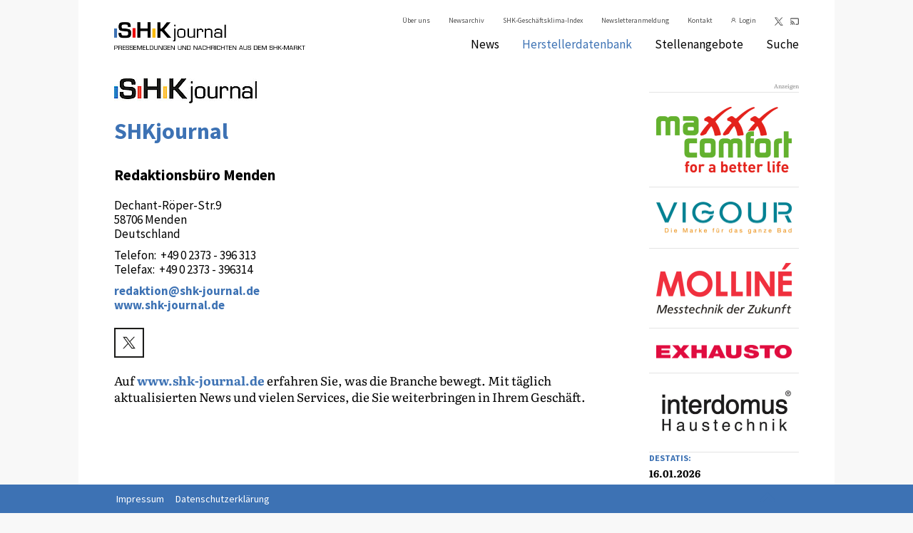

--- FILE ---
content_type: text/html; charset=utf-8
request_url: https://www.shk-journal.de/herstellerdatenbank.html?tx_csraddress_pi2%5BbackUrl%5D=%2Findex.php%3Ftx_csraddress_pi2%5BbackUrl%5D%3D%252Findex.php%253Ftx_ttnews%255Btt_news%255D%253D76627%26tx_csraddress_pi2%5Buid%5D%3D1425%26cHash%3D7553f6a8144f94cb07f01b6c03232eb3&tx_csraddress_pi2%5Buid%5D=1186&cHash=ef842d694f95dcd44f6e596d2925fa26
body_size: 7496
content:
<?xml version="1.0" encoding="utf-8"?>
<!DOCTYPE html
    PUBLIC "-//W3C//DTD XHTML 1.0 Strict//EN"
    "http://www.w3.org/TR/xhtml1/DTD/xhtml1-strict.dtd">
<html xml:lang="de-DE" lang="de-DE" xmlns="http://www.w3.org/1999/xhtml">
<head>

<meta http-equiv="Content-Type" content="text/html; charset=utf-8" />
<!-- 
	This website is powered by TYPO3 - inspiring people to share!
	TYPO3 is a free open source Content Management Framework initially created by Kasper Skaarhoj and licensed under GNU/GPL.
	TYPO3 is copyright 1998-2026 of Kasper Skaarhoj. Extensions are copyright of their respective owners.
	Information and contribution at https://typo3.org/
-->



<title>SHK-Journal: Herstellerdatenbank</title>
<meta name="generator" content="TYPO3 CMS" />
<meta name="twitter:card" content="summary" />


<link rel="stylesheet" type="text/css" href="https://www.shk-journal.de/typo3conf/ext/csr_editicons/Resources/Public/Css/csr_editicons.css?1766109946" media="all" />
<link rel="stylesheet" type="text/css" href="https://www.shk-journal.de/typo3conf/ext/bmb_shkj_sitepackage/Resources/Public/Css/theme.css?1766109896" media="all" title="MainStyle" />
<link rel="stylesheet" type="text/css" href="https://www.shk-journal.de/typo3conf/ext/bmb_shkj_sitepackage/Resources/Public/Vendor/font-awesome-5.15.4/css/fontawesome.min.css?1766109909" media="all" />
<link rel="stylesheet" type="text/css" href="https://www.shk-journal.de/typo3conf/ext/bmb_shkj_sitepackage/Resources/Public/Vendor/font-awesome-5.15.4/css/regular.min.css?1766109910" media="all" />
<link rel="stylesheet" type="text/css" href="https://www.shk-journal.de/typo3conf/ext/bmb_shkj_sitepackage/Resources/Public/Vendor/font-awesome-5.15.4/css/brands.min.css?1766109909" media="all" />
<link rel="stylesheet" type="text/css" href="https://www.shk-journal.de/typo3conf/ext/bmb_shkj_sitepackage/Resources/Public/Vendor/font-awesome-5.15.4/css/solid.min.css?1766109910" media="all" />
<link rel="stylesheet" type="text/css" href="https://www.shk-journal.de/typo3conf/ext/bmb_shkj_sitepackage/Resources/Public/Vendor/shariff/shariff.min.css?1766109921" media="all" />
<link rel="stylesheet" type="text/css" href="https://www.shk-journal.de/typo3conf/ext/bmb_shkj_sitepackage/Resources/Public/Css/shariff_styles.css?1766109896" media="all" />



<script src="https://www.shk-journal.de/typo3conf/ext/bmb_shkj_sitepackage/Resources/Public/Vendor/jquery/jquery.min.js?1766109920" type="text/javascript"></script>

<script src="https://www.shk-journal.de/typo3temp/assets/js/301d3defed.js?1645032391" type="text/javascript"></script>



        <meta http-equiv="X-UA-Compatible" content="IE=edge" />
        <meta name="viewport" content="width=device-width, initial-scale=1.0, user-scalable=yes">


<meta property="og:locale" content="de_DE" />
<meta property="og:site_name" content="SHK-Journal.de" />

<link rel="alternate" type="application/rss+xml" title="SHK-Journal News-Feed" href="/?type=100" />

</head>
<body>


<div id="wrapper" class="shkj-l-page" style="min-height: calc(100vh - 37px);">


    <header class="header cf shkj-l-page__section-head shkj-l-page__section-head--mobile-view shkj-l-header-section" role="banner">
    <div class="shkj-l-header-section__mobile">
        <nav class="navbar bmb-nav-horizontal navbar-expand-lg">

    <a class="bmb-navbar-brand" href="/">
        
        <img class="bmb-brand-logo-small d-block d-lg-none" alt="SHK-Journal Logo" src="/typo3conf/ext/bmb_shkj_sitepackage/Resources/Public/Images/SHK-Journal_mit_Claim.png">
    </a>

    
        <button type="button" class="navbar-toggler" data-toggle="collapse" data-target="#nav-main">
            <span class="navbar-toggler-icon"></span>
        </button>

        <div id="nav-main" class="navbar-collapse collapse">
            







        
    <ul class="navigation-search-form">
    <li class="main-navigation NIX-search_nav container-fluid">
        <form method="post" class="form-inline navigation-search-form__form" action="/suchergebnis.html">
<div>
<input type="hidden" name="__referrer[@extension]" value="" />
<input type="hidden" name="__referrer[@controller]" value="Standard" />
<input type="hidden" name="__referrer[@action]" value="navigation" />
<input type="hidden" name="__referrer[arguments]" value="YTowOnt9f1fa1309427798410ffb67241f971f103d880961" />
<input type="hidden" name="__referrer[@request]" value="{&quot;@extension&quot;:null,&quot;@controller&quot;:&quot;Standard&quot;,&quot;@action&quot;:&quot;navigation&quot;}374ad147c4918ca417fc89a2d6edb77369b069ea" />
<input type="hidden" name="__trustedProperties" value="{&quot;tx_ttnews&quot;:{&quot;swords&quot;:1},&quot;submitSearch&quot;:1}b839ea7f474431ac242ac4419754952aebb7c205" />
</div>

            <div class="form-group row navigation-search-form__group">
                <input placeholder="Suche" class="navigation-search-form__text-input form-control NIX-box_search col-5" type="text" name="tx_ttnews[swords]" />
                <input class="navigation-search-form__submit-button btn btn-outline-success col-3" type="submit" value="Suchen" name="submitSearch" />
            </div>
        </form>
    </li>
    </ul>

        <hr>
        
    
    
    
    
        <ul class="bmb-megamenu nav-level-0 nav navigation__main-menu">
            
            

                
                
                
                
                
                
                
                

                
                
                
                <li class="nav-item nav-level-0 target-pid-9 " >
                    
                            <a class="nav-link dropdown-item" href='/news/index.html' title='News'>News</a>
                        
                    
                </li>
                
            

                
                
                
                
                
                
                
                

                
                
                
                <li class="nav-item nav-level-0 target-pid-16  NIX_show nav-is-active NIX_show active nav-is-current" >
                    
                            <a class="nav-link dropdown-item NIX_show nav-is-active NIX_show active nav-is-current" href='/herstellerdatenbank.html' title='Herstellerdatenbank'>Herstellerdatenbank</a>
                        
                    
                </li>
                
            

                
                
                
                
                
                
                
                

                
                
                
                <li class="nav-item nav-level-0 target-pid-30 " >
                    
                            <a class="nav-link dropdown-item" href='/stellenangebote/index.html' title='Stellenangebote'>Stellenangebote</a>
                        
                    
                </li>
                
            

                
                
                
                
                
                
                
                

                
                
                
                <li class="nav-item nav-level-0 target-pid-18 " >
                    
                            <a class="nav-link dropdown-item" href='/suche/index.html' title='Suche'>Suche</a>
                        
                    
                </li>
                
            
        </ul>
    

        


        <hr>
        
    
    
    
    
        <ul class="bmb-megamenu nav-level-0 nav navigation__meta-menu">
            
            

                
                
                
                
                
                
                
                

                
                
                
                <li class="nav-item nav-level-0 target-pid-167 " >
                    
                            <a class="nav-link dropdown-item" href='/ueber-uns.html' title='Über uns'>Über uns</a>
                        
                    
                </li>
                
            

                
                
                
                
                
                
                
                

                
                
                
                <li class="nav-item nav-level-0 target-pid-12 " >
                    
                            <a class="nav-link dropdown-item" href='/newsarchiv/index.html' title='Newsarchiv'>Newsarchiv</a>
                        
                    
                </li>
                
            

                
                
                
                
                
                
                
                

                
                
                
                <li class="nav-item nav-level-0 target-pid-84 " >
                    
                            <a class="nav-link dropdown-item" href='/klimaindex.html' title='SHK-Geschäftsklima-Index'>SHK-Geschäftsklima-Index</a>
                        
                    
                </li>
                
            

                
                
                
                
                
                
                
                

                
                
                
                <li class="nav-item nav-level-0 target-pid-11 " >
                    
                            <a class="nav-link dropdown-item" href='/letter.html' title='Newsletteranmeldung'>Newsletteranmeldung</a>
                        
                    
                </li>
                
            

                
                
                
                
                
                
                
                

                
                
                
                <li class="nav-item nav-level-0 target-pid-5 " >
                    
                            <a class="nav-link dropdown-item" href='/kontakt.html' title='Kontakt'>Kontakt</a>
                        
                    
                </li>
                
            

                
                
                
                
                
                
                
                

                
                
                
                <li class="nav-item nav-level-0 target-pid-34 " >
                    
                            <a class="nav-link dropdown-item" href='/login.html' title='Login'>Login</a>
                        
                    
                </li>
                
            
        </ul>
    

        


        <hr>
        
    
    
    
    
        <ul class="bmb-megamenu nav-level-0 nav navigation__imprint-menu">
            
            

                
                
                
                
                
                
                
                

                
                
                
                <li class="nav-item nav-level-0 target-pid-10 " >
                    
                            <a class="nav-link dropdown-item" href='/impressum.html' title='Impressum'>Impressum</a>
                        
                    
                </li>
                
            

                
                
                
                
                
                
                
                

                
                
                
                <li class="nav-item nav-level-0 target-pid-163 " >
                    
                            <a class="nav-link dropdown-item" href='/datenschutz.html' title='Datenschutzerklärung'>Datenschutzerklärung</a>
                        
                    
                </li>
                
            
        </ul>
    

        


    























        </div>
    

</nav>

        
    </div>
    </header>


    <header class="header cf shkj-l-page__section-head shkj-l-page__section-head--desktop-view shkj-l-header-section" role="banner">

        <div id="logo" class="shkj-l-header-section__brand-logo">
            <a href="/"><img alt="SHK-Journal Logo" src="/typo3conf/ext/bmb_shkj_sitepackage/Resources/Public/Images/SHK-Journal_mit_Claim.png"></a>
        </div>

        

        
            <div class="shkj-l-header-section__menus">
                <div class="shkj-l-header-section__upper-menu">
                    






<div class="top-navigation" id="topmenu">
    <ul>
        
            <li class="nav-item-167">
                
                        <a class="  link-p167"
                           href="/ueber-uns.html"
                           
                        title="Über uns">Über uns</a>
                    
            </li>
        
            <li class="nav-item-12">
                
                        <a class="  link-p12"
                           href="/newsarchiv/index.html"
                           
                        title="Newsarchiv">Newsarchiv</a>
                    
            </li>
        
            <li class="nav-item-84">
                
                        <a class="  link-p84"
                           href="/klimaindex.html"
                           
                        title="SHK-Geschäftsklima-Index">SHK-Geschäftsklima-Index</a>
                    
            </li>
        
            <li class="nav-item-11">
                
                        <a class="  link-p11"
                           href="/letter.html"
                           
                        title="Newsletteranmeldung">Newsletteranmeldung</a>
                    
            </li>
        
            <li class="nav-item-5">
                
                        <a class="  link-p5"
                           href="/kontakt.html"
                           
                        title="Kontakt">Kontakt</a>
                    
            </li>
        
            <li class="nav-item-34">
                
                        <a class="  link-p34"
                           href="/login.html"
                           
                        title="Login">Login</a>
                    
            </li>
        
        <li>
            <a href="https://twitter.com/shkjournal"><img
                alt="X (Twitter)"
                src="/typo3conf/ext/bmb_shkj_sitepackage/Resources/Public/Icons/menu-icon-twitter_x.svg"
                style="margin-right:8px;width:12px;height:12px;"></a>
            <a href="{$config.siteUrl}index.php?id=91"><img
                alt="RSS-Feed"
                src="/typo3conf/ext/bmb_shkj_sitepackage/Resources/Public/Icons/menu-icon-rss.svg"
                style="margin-right:0;width:12px;height:12px;"/></a>
        </li>
    </ul>
</div>
























                </div>
                <div class="shkj-l-header-section__main-menu">
                    <ul class="primary-nav"><li><a href="/news/index.html">News</a></li><li class="active"><a href="/herstellerdatenbank.html">Herstellerdatenbank</a></li><li><a href="/stellenangebote/index.html">Stellenangebote</a></li><li><a href="/suche/index.html">Suche</a></li></ul>
                </div>
            </div>

        
    </header>

    <div id="container_content" class="shkj-l-page__section-content">
        <div id="maincontent" class="shkj-l-page__column-main">
            
    

            <div id="c24" class="frame frame-default frame-type-text frame-layout-0">
                
                
                    



                
                
                    



                
                

    


                
                    



                
                
                    



                
            </div>

        


    

            <div id="c28" class="frame frame-default frame-type-list frame-layout-0">
                
                
                    



                
                
                    



                
                

    
        
    


                
                    



                
                
                    



                
            </div>

        


    

            <div id="c27" class="frame frame-default frame-type-list frame-layout-0">
                
                
                    



                
                
                    



                
                

    
        
    


                
                    



                
                
                    



                
            </div>

        


    

            <div id="c12" class="frame frame-default frame-type-list frame-layout-0">
                
                
                    



                
                
                    



                
                

    
        
        
    
        <div class="herstellerdatenbank-einzel">
            
                <div class="herstellerdatenbank-einzel__image">
                    <img src="https://www.shk-journal.de/fileadmin/_processed_/3/a/csm_SHKjournal_500px_06f80036e9.jpg" srcset="https://www.shk-journal.de/fileadmin/_processed_/3/a/csm_SHKjournal_500px_06f80036e9.jpg 1x,https://www.shk-journal.de/fileadmin/_processed_/3/a/csm_SHKjournal_500px_705d489a6b.jpg 2x,"   alt="SHKjournal" title="SHKjournal"  />
                </div>
            
            <div class="herstellerdatenbank-einzel__name"><h1>
                SHKjournal
            </h1></div>
            <div class="herstellerdatenbank-einzel__block">
                
                    <div class="herstellerdatenbank-einzel__title">
                        Redaktionsbüro Menden
                    </div>
                
                
                    <div class="herstellerdatenbank-einzel__address">
                        Dechant-Röper-Str.9
                    </div>
                
                <div class="herstellerdatenbank-einzel__zip-city">
                    58706 Menden
                </div>
                <div class="herstellerdatenbank-einzel__country">
                    Deutschland
                </div>
            </div>
            <div class="herstellerdatenbank-einzel__block">
                <div class="herstellerdatenbank-einzel__phone">
                    Telefon:&nbsp;&nbsp;+49 0 2373 - 396 313
                </div>
                <div class="herstellerdatenbank-einzel__fax">
                    Telefax:&nbsp;&nbsp;+49 0 2373 - 396314
                </div>
            </div>
            <div class="herstellerdatenbank-einzel__block">
                <div class="herstellerdatenbank-einzel__email">
                    <a href='mailto:redaktion@shk-journal.de'>redaktion@shk-journal.de</a>
                </div>
                <div class="herstellerdatenbank-einzel__www">
                    <a target='_blank' href='https://www.shk-journal.de'>www.shk-journal.de</a>
                </div>
            </div>
            <div class="herstellerdatenbank-einzel__social-icons social-icons">
                
                    
                    
                    <a href="https://twitter.com/shkjournal" rel="nofollow" target="_blank"><img src="/fileadmin/templates/images/social-media-icons/shk_social_contact_twitter_x.svg" alt="X (Twitter) Icon"/></a>
                    
                    
                    
                    
                    
                    
                    
                    
                    
                    
                
            </div>
            <div class="herstellerdatenbank-einzel__description">
                <p>Auf <a href="http://www.shk-journal.de/" target="_blank">www.shk-journal.de</a>&nbsp;erfahren Sie, was die Branche bewegt. Mit täglich aktualisierten News und vielen Services, die Sie weiterbringen in Ihrem Geschäft.</p>
            </div>
            
        </div>
    

    





    


                
                    



                
                
                    



                
            </div>

        



            
            
            
            

        </div>

        
            <div id="right" class="shkj-l-page__column-right">
                <div class="adlabel">Anzeigen</div>        <div class="lieferant"><a href="/herstellerdatenbank.html?tx_csraddress_pi2%5Buid%5D=1161&amp;cHash=d6634ab07d62ba98c21e6bf926f232bb"><img src="https://www.shk-journal.de/fileadmin/_processed_/9/e/csm_20.11.05_Maxxxcomfort_for_a_better_life_office_rgb_-_Kopie_25da8e2ce1.png" srcset="https://www.shk-journal.de/fileadmin/_processed_/9/e/csm_20.11.05_Maxxxcomfort_for_a_better_life_office_rgb_-_Kopie_25da8e2ce1.png 1x,https://www.shk-journal.de/fileadmin/_processed_/9/e/csm_20.11.05_Maxxxcomfort_for_a_better_life_office_rgb_-_Kopie_758f14c472.png 2x,"   alt="Maxxxcomfort GmbH" title="Maxxxcomfort GmbH"  /><br></a></div>
        <div class="lieferant"><a href="/herstellerdatenbank.html?tx_csraddress_pi2%5Buid%5D=1199&amp;cHash=92199dff72922cbc1f568b1a292ec557"><img src="https://www.shk-journal.de/fileadmin/_processed_/6/5/csm_vigour_logo_claim_2018_4c_01.12.2020_ace3b20867.png" srcset="https://www.shk-journal.de/fileadmin/_processed_/6/5/csm_vigour_logo_claim_2018_4c_01.12.2020_ace3b20867.png 1x,https://www.shk-journal.de/fileadmin/_processed_/6/5/csm_vigour_logo_claim_2018_4c_01.12.2020_0cf671285e.png 2x,"   alt="VIGOUR GmbH" title="VIGOUR GmbH"  /><br></a></div>
        <div class="lieferant"><a href="/herstellerdatenbank.html?tx_csraddress_pi2%5Buid%5D=1113&amp;cHash=ce0a2905a858856a3756c0580448cc72"><img src="https://www.shk-journal.de/fileadmin/_processed_/4/b/csm_Molline_Logo_mit_Slogan_Standard_300ppi_RGB_16.2.2023_c07dae1de8.png" srcset="https://www.shk-journal.de/fileadmin/_processed_/4/b/csm_Molline_Logo_mit_Slogan_Standard_300ppi_RGB_16.2.2023_c07dae1de8.png 1x,https://www.shk-journal.de/fileadmin/_processed_/4/b/csm_Molline_Logo_mit_Slogan_Standard_300ppi_RGB_16.2.2023_a39e333dc8.png 2x,"   alt="WDV Molliné GmbH" title="WDV Molliné GmbH"  /><br></a></div>
        <div class="lieferant"><a href="/herstellerdatenbank.html?tx_csraddress_pi2%5Buid%5D=1462&amp;cHash=cde7597b1ce5c9b1580f400667c98ffa"><img src="https://www.shk-journal.de/fileadmin/_processed_/f/0/csm_EXHAUSTO_logo__29.06.2023_7c341971ec.png" srcset="https://www.shk-journal.de/fileadmin/_processed_/f/0/csm_EXHAUSTO_logo__29.06.2023_7c341971ec.png 1x,https://www.shk-journal.de/fileadmin/_processed_/f/0/csm_EXHAUSTO_logo__29.06.2023_be9da13cad.png 2x,"   alt="EXHAUSTO GmbH" title="EXHAUSTO GmbH"  /><br></a></div>
        <div class="lieferant"><a href="/herstellerdatenbank.html?tx_csraddress_pi2%5Buid%5D=1418&amp;cHash=a6d3752901921d64fa2e2ab2e50306d5"><img src="https://www.shk-journal.de/fileadmin/_processed_/6/0/csm_interdomus_3_c806018db1.png" srcset="https://www.shk-journal.de/fileadmin/_processed_/6/0/csm_interdomus_3_c806018db1.png 1x,https://www.shk-journal.de/fileadmin/_processed_/6/0/csm_interdomus_3_f7dbb9b772.png 2x,"   alt="Interdomus Haustechnik GmbH &amp; Co." title="Interdomus Haustechnik GmbH &amp; Co."  /><br></a></div>

                <div id="shk-indexwrap">
                    <div id="shk-index">
                        
                        <div class="element1">
    

            <div id="c152" class="frame frame-default frame-type-text frame-layout-0">
                
                
                    



                
                
                    

    
        <header>
            

    
            <h3 class="ce-headline-left">
                DESTATIS:
            </h3>
        



            



            



        </header>
    



                
                

    <p><strong>16.01.2026</strong></p>
<p class="MsoPlainText">Inflationsrate im Jahr 2025 bei +2,2 %<br> <a href="https://www.destatis.de/DE/Presse/Pressemitteilungen/2026/01/PD26_019_611.html" target="_blank" rel="noreferrer">mehr</a></p>
<p class="MsoPlainText">Quelle: <a href="http://destatis.de" target="_blank" rel="noreferrer">destatis.de</a></p>


                
                    



                
                
                    



                
            </div>

        

</div>
                        

                        <div class="element2">
    

            <div id="c153" class="frame frame-default frame-type-text frame-layout-0">
                
                
                    



                
                
                    

    
        <header>
            

    
            <h3 class="ce-headline-left">
                DESTATIS:
            </h3>
        



            



            



        </header>
    



                
                

    <p><strong>22.01.2026</strong></p>
<p class="MsoPlainText">Mindestlohnerhöhung auf 13,90 Euro betraf bis zu 4,8 Millionen Jobs<br> <a href="https://www.destatis.de/DE/Presse/Pressemitteilungen/2026/01/PD26_025_62.html" target="_blank" rel="noreferrer">mehr</a></p>
<p class="MsoPlainText">Quelle: <a href="http://destatis.de" target="_blank" rel="noreferrer">destatis.de</a></p>


                
                    



                
                
                    



                
            </div>

        

</div>
                        

                        <div class="element3">
    

            <div id="c154" class="frame frame-default frame-type-text frame-layout-0">
                
                
                    



                
                
                    

    
        <header>
            

    
            <h3 class="">
                DIW Berlin:
            </h3>
        



            



            



        </header>
    



                
                

    <p><strong>15.01</strong><strong>.2026</strong></p>
<p class="MsoPlainText">„Deutsche Wirtschaft hat sich stabilisiert, 2026 dürfte besser laufen“<br> <a href="https://www.diw.de/sixcms/detail.php?id=diw_01.c.995047.de&amp;template=diw2_pinuts_newsletter_email_statement&amp;c=56WW9.45XFQ.81A51D4967D71ED318E18DB39019989D" target="_blank" rel="noreferrer">mehr</a></p>
<p>Quelle: <a href="http://diw.de" target="_blank" rel="noreferrer">diw.de</a></p>


                
                    



                
                
                    



                
            </div>

        

</div>
                        

                    </div>
                </div>
                
                    <div class="anzeige-newsletteranmeldung">
                        <a href="/letter.html"><img src="/typo3conf/ext/bmb_shkj_sitepackage/Resources/Public/Images/Anzeige_SHK-Journal.svg" alt="Newsletteranmeldung"/></a>
                    </div>
                
            </div>
        
    </div>
</div>

<nav class="fixed-bottom bottom-bar" style="background-color: #3d72b4; color: white;">
    <div class="container bottom-bar__wrapper" style="max-width: 970px;">
        <div class="row d-flex bottom-bar__inner-wrapper">
            
            
            <div class="bottom-bar__item">
                <a href="/impressum.html" class="bottom-bar__link">Impressum</a>
            </div>
            <div class="bottom-bar__item mr-auto">
                <a href="/datenschutz.html" class="bottom-bar__link">Datenschutzerklärung</a>
            </div>
            
            
            <a class="bottom-bar__item back-to-top" href="#top" id="scrollUp"><i class="fa fa-angle-up"></i></a>
        </div>
    </div>
</nav>

<div class="modal fade" id="loginModal" tabindex="-1" aria-labelledby="loginModalLabel" aria-hidden="true">
    <div class="modal-dialog">
        <div class="modal-content">
            <div class="modal-header">
<!--                <h5 class="modal-title" id="loginModalLabel">Login</h5>-->
                <button type="button" class="close" data-dismiss="modal" aria-label="Close">
                    <span aria-hidden="true">&times;</span>
                </button>
            </div>
            <div class="modal-body">
                
    

            <div id="c55" class="frame frame-default frame-type-felogin_login frame-layout-0">
                
                
                    



                
                
                    

    
        <header>
            

    
            
                

    
            <h2 class="">
                Login nur für autorisierte Partner
            </h2>
        



            
        



            



            



        </header>
    



                
                

    
    
<!--1640858365-->

<h3>Benutzeranmeldung</h3><p>Bitte geben Sie Ihren Benutzernamen und Ihr Passwort ein, um sich an der Website anzumelden.</p><form target="_top" class="login-form" action="/login.html?tx_felogin_login%5Baction%5D=login&amp;tx_felogin_login%5Bcontroller%5D=Login&amp;cHash=00073651099a4ae035e8b3951558dec2" method="post"><div><input type="hidden" name="__referrer[@extension]" value="Felogin" /><input type="hidden" name="__referrer[@controller]" value="Login" /><input type="hidden" name="__referrer[@action]" value="login" /><input type="hidden" name="__referrer[arguments]" value="YTowOnt9f1fa1309427798410ffb67241f971f103d880961" /><input type="hidden" name="__referrer[@request]" value="{&quot;@extension&quot;:&quot;Felogin&quot;,&quot;@controller&quot;:&quot;Login&quot;,&quot;@action&quot;:&quot;login&quot;}8e4c5509faadd6b72f40aa2755163f40d7efe671" /><input type="hidden" name="__trustedProperties" value="{&quot;user&quot;:1,&quot;pass&quot;:1,&quot;submit&quot;:1,&quot;logintype&quot;:1,&quot;pid&quot;:1}90f2dedd48d7e2e17493fabc43cf35569aeac2c0" /></div><fieldset><legend style="display: none;">
            Anmelden
        </legend><div class="form-group"><label for="username">
                Benutzername:
            </label><input class="form-control" id="username" type="text" name="user" /></div><div class="form-group"><label for="password">
                Passwort:
            </label><input data-rsa-encryption="" class="form-control" id="password" type="password" name="pass" value="" /></div><div><input class="shkj-button" type="submit" value="Anmelden" name="submit" /></div><div class="felogin-hidden"><input type="hidden" name="logintype" value="login" /><input type="hidden" name="pid" value="42@fc6df2bf8438a392bfc71695c7589f9ef56ad5d9" /></div></fieldset></form>




                
                    



                
                
                    



                
            </div>

        


    

            <div id="c75" class="frame frame-default frame-type-text frame-layout-0 frame-space-before-medium">
                
                
                    



                
                
                    

    
        <header>
            

    
            
                

    
            <h2 class="">
                Passwort vergessen?
            </h2>
        



            
        



            



            



        </header>
    



                
                

    <p>Über unser <a href="/kontakt.html">Kontaktformular</a> können Sie sich Ihr Passwort noch einmal anfordern.</p>


                
                    



                
                
                    



                
            </div>

        


    

            <div id="c62" class="frame frame-default frame-type-list frame-layout-0">
                
                
                    



                
                
                    



                
                

    
        
    


                
                    



                
                
                    



                
            </div>

        


    

            <div id="c61" class="frame frame-default frame-type-list frame-layout-0">
                
                
                    



                
                
                    



                
                

    
        
    


                
                    



                
                
                    



                
            </div>

        


            </div>
                <!-- Die Buttons sind aktuell im typoscriptObjectPath="lib.loginModalCE" und daher erstmal in modal-footer deaktiviert.-->
                <div class="modal-footer">
                    <button type="button" class="btn btn-secondary" data-dismiss="modal">Abbruch</button>
                </div>
            
        </div>
    </div>
</div>





<!-- Analytics -->
<script type="text/javascript">
  var _paq = _paq || [];
  _paq.push(["setCookieDomain", "*.shk-journal.de"]);
  _paq.push(["setDomains", ["*.shk-journal.de"]]);
  _paq.push(["setCampaignNameKey", "pk_cid"]);
  _paq.push(["setCampaignKeywordKey", "pk_kwd"]);
  _paq.push(["trackPageView"]);
  _paq.push(["enableLinkTracking"]);

  (function() {
    var u=(("https:" == document.location.protocol) ? "https" : "http") + "://stats.shk-journal.de/";
    _paq.push(["setTrackerUrl", u+"piwik.php"]);
    _paq.push(["setSiteId", "2"]);
    var d=document, g=d.createElement("script"), s=d.getElementsByTagName("script")[0]; g.type="text/javascript";
    g.defer=true; g.async=true; g.src=u+"piwik.js"; s.parentNode.insertBefore(g,s);
  })();
</script>
<!-- End Analytics Code -->
<script src="https://www.shk-journal.de/typo3conf/ext/bmb_shkj_sitepackage/Resources/Public/Vendor/bootstrap-4.6.0-dist/js/bootstrap.bundle.min.js?1766109907" type="text/javascript"></script>
<script src="https://www.shk-journal.de/typo3conf/ext/bmb_shkj_sitepackage/Resources/Public/Vendor/masonry/masonry.pkgd.min.js?1766109921" type="text/javascript"></script>
<script src="https://www.shk-journal.de/typo3conf/ext/bmb_shkj_sitepackage/Resources/Public/Vendor/shariff/shariff.min.js?1766109921" type="text/javascript"></script>

<script src="https://www.shk-journal.de/typo3conf/ext/bmb_shkj_sitepackage/Resources/Public/JavaScript/backtotop.js?1766109903" type="text/javascript"></script>
<script src="https://www.shk-journal.de/typo3conf/ext/bmb_shkj_sitepackage/Resources/Public/JavaScript/main.min.js?1766109903" type="text/javascript"></script>



</body>
</html>

--- FILE ---
content_type: text/css
request_url: https://www.shk-journal.de/typo3conf/ext/bmb_shkj_sitepackage/Resources/Public/Css/shariff_styles.css?1766109896
body_size: 558
content:
/*----------------------- Shariff-styles ende ---------------------------*/

#sharingModal .shariff-button {
    /*margin: 0 0;*/
    /*display: block;*/
}

.shariff {
    --shariff-icon-width: 45px;
}

.shariff li .share_text {
    font-size: 20px;
    line-height: 45px;
}

.shariff .orientation-horizontal li .share_text {
    text-indent: 0;
    display: inline
}

.shariff li,
.shariff li a {
    height: 45px;
    /*box-shadow: rgba(0, 0, 0, 0.12) 0px 1px 3px, rgba(0, 0, 0, 0.24) 0px 1px 2px;*/
}

.shariff li .fa,
.shariff li .fab,
.shariff li .far,
.shariff li .fas {
    width: var(--shariff-icon-width);
}

.shariff .orientation-horizontal li {
    margin-right: 0;
    margin-left: 0;
    min-width: 180px;
    -webkit-box-flex: 1;
    -ms-flex: 1 0 50%;
    flex-grow: 1;
    flex-shrink: 0;
    flex-basis: 50% !important;
    padding: 0 4px;
}

@media only screen and (min-width: 768px) {
    .shariff li .share_text {
        font-size: 16px;
        line-height: 35px;
    }

    .shariff li,
    .shariff li a {
        height: 35px;
    }

    .shariff .orientation-horizontal li {
        min-width: 130px;
        /*max-width: 250px;*/
        flex-basis: 33% !important;
    }
}

.shariff .twitter .share_text {
    margin-left: var(--shariff-icon-width);
}

.shariff .twitter .fa-twitter {
    display: none;
}

.shariff .twitter a {
    background-color: #101010;
}

.shariff .twitter a:hover {
    background-color: #404040;
}

/*----------------------- Shariff-styles ende ---------------------------*/

.print-button a {
    background-color: #3D72B4;
    margin: 0 0 8px 8px;
    float: right;
    font-size: 22px;
    color: #fff;
    padding: 8px 15px;
}

.print-button a:hover{
    background-color: #2462a2;
}

@media screen and (max-width: 479px){
    .print-button a {
        font-size: 24px;
        padding: 10px 15px;
    }
}


--- FILE ---
content_type: image/svg+xml
request_url: https://www.shk-journal.de/fileadmin/templates/images/social-media-icons/shk_social_contact_twitter_x.svg
body_size: 736
content:
<?xml version="1.0" encoding="utf-8"?>
<!-- Generator: Adobe Illustrator 27.7.0, SVG Export Plug-In . SVG Version: 6.00 Build 0)  -->
<svg version="1.1" id="Ebene_1" xmlns="http://www.w3.org/2000/svg" xmlns:xlink="http://www.w3.org/1999/xlink" x="0px" y="0px"
	 width="613.4px" height="613.4px" viewBox="0 0 613.4 613.4" style="enable-background:new 0 0 613.4 613.4;" xml:space="preserve"
	>
<style type="text/css">
	.st0{fill:#FFFFFF;stroke:#1D1D1B;stroke-width:30;}
	.st1{fill:#1D1D1B;}
</style>
<rect x="15" y="15" class="st0" width="583.4" height="583.4"/>
<g>
	<g id="layer1" transform="translate(52.390088,-25.058597)">
		<path id="path1009" class="st1" d="M126.1,211.2l99.5,133L125.5,452.3H148l87.6-94.7l70.8,94.7h76.7L278.1,311.8l93.2-100.6h-22.5
			L268,298.4l-65.2-87.2H126.1z M159.3,227.8h35.2L350,435.7h-35.2L159.3,227.8z"/>
	</g>
</g>
</svg>


--- FILE ---
content_type: image/svg+xml
request_url: https://www.shk-journal.de/typo3conf/ext/bmb_shkj_sitepackage/Resources/Public/Images/Anzeige_SHK-Journal.svg
body_size: 26234
content:
<svg xmlns="http://www.w3.org/2000/svg" width="68.17783mm" height="61.93191mm" viewBox="0 0 193.25999 175.55503"><title>Anzeige_SHK-Journal</title><path d="M203.00931,167.69758h3.094v-17h-3.094Zm7.1,0h3.092v-8.892a3.828,3.828,0,0,1,2.626-1.56c1.3,0,1.924.754,1.924,2.834v7.618h3.068v-8.892a3.828,3.828,0,0,1,2.626-1.56c1.326,0,1.924.754,1.924,2.834v7.618h3.094v-8.008c0-3.224-1.248-5.1-3.952-5.1-1.638,0-2.886.988-4.108,2.288a3.472,3.472,0,0,0-3.536-2.28,5.544,5.544,0,0,0-3.926,2.05h-.078l-.234-1.742h-2.522Zm21.97,0h3.092v-8.892a3.828,3.828,0,0,1,2.626-1.56c1.3,0,1.924.754,1.924,2.834v7.618h3.068v-8.892a3.828,3.828,0,0,1,2.626-1.56c1.326,0,1.924.754,1.924,2.834v7.618h3.094v-8.008c0-3.224-1.248-5.1-3.952-5.1-1.638,0-2.886.988-4.108,2.288a3.472,3.472,0,0,0-3.536-2.28,5.544,5.544,0,0,0-3.926,2.05h-.078l-.234-1.742h-2.522Zm27.43.312a7.42805,7.42805,0,0,0,4.42-1.352l-1.04-1.924a5.3621,5.3621,0,0,1-2.964.884,3.568,3.568,0,0,1-3.692-3.38h8.06a6.87437,6.87437,0,0,0,.156-1.56c0-3.588-1.872-6.084-5.33-6.084-2.99,0-5.9,2.548-5.9,6.708-.004,4.264,2.752,6.708,6.288,6.708Zm-3.276-8.06a3.052,3.052,0,0,1,2.964-2.964c1.664,0,2.548,1.092,2.548,2.964Zm11.018,7.748h3.1v-7.748c.754-1.95,1.976-2.626,2.99-2.626a4.2298,4.2298,0,0,1,1.222.156l.624-2.626a3.64792,3.64792,0,0,0-1.456-.26,4.439,4.439,0,0,0-3.64,2.6h-.08l-.234-2.288h-2.526Zm18.1.312a5.955,5.955,0,0,0,3.9-1.712h.1l.26,1.4h2.5v-7.566c0-3.562-1.612-5.538-4.784-5.538a9.986,9.986,0,0,0-5.252,1.664l1.092,2.028a7.20018,7.20018,0,0,1,3.588-1.2c1.716,0,2.236,1.092,2.288,2.392-5.252.572-7.488,1.976-7.488,4.784a3.59008,3.59008,0,0,0,3.796,3.748Zm.936-2.444c-1.04,0-1.768-.416-1.768-1.508,0-1.3,1.04-2.08,4.524-2.5v2.7A3.81006,3.81006,0,0,1,286.28731,165.56558Zm13.156,2.444a5.165,5.165,0,0,0,4.108-2.184h.078l.234,1.872h2.522v-12.792h-3.068v8.736c-.936,1.222-1.664,1.742-2.782,1.742-1.352,0-1.95-.78-1.95-2.86v-7.618h-3.068v8.008C295.51731,166.13758,296.71331,168.00958,299.44331,168.00958Zm11.258-.312h3.068v-10.348h2.47v-2.444h-2.47v-1.3c0-1.456.546-2.132,1.612-2.132a4.99961,4.99961,0,0,1,1.326.208l.624-2.21a6.96671,6.96671,0,0,0-2.366-.442c-3.042,0-4.264,1.976-4.264,4.628v1.248l-1.716.156v2.288h1.716Zm17.446.312a5.31206,5.31206,0,0,0,3.588-1.69h.1l.238,1.378h2.5v-18.356h-3.072v4.6l.13,2.054a4.7,4.7,0,0,0-3.328-1.4c-2.808,0-5.408,2.548-5.408,6.734,0,4.21,2.056,6.68,5.256,6.68Zm.754-2.548c-1.82,0-2.86-1.43-2.86-4.186,0-2.626,1.326-4.134,2.912-4.134a3.60994,3.60994,0,0,1,2.548,1.04v5.876A3.242,3.242,0,0,1,328.90132,165.46158Zm14.9,2.548a7.42805,7.42805,0,0,0,4.42-1.352l-1.04-1.924a5.36211,5.36211,0,0,1-2.964.884,3.568,3.568,0,0,1-3.692-3.38h8.06a6.8738,6.8738,0,0,0,.156-1.56c0-3.588-1.872-6.084-5.33-6.084-2.99,0-5.9,2.548-5.9,6.708-.004,4.264,2.752,6.708,6.288,6.708Zm-3.276-8.06a3.052,3.052,0,0,1,2.964-2.964c1.664,0,2.548,1.092,2.548,2.964Zm11.026,7.748h3.094v-8.892a3.828,3.828,0,0,1,2.626-1.56c1.3,0,1.924.754,1.924,2.834v7.618h3.068v-8.892a3.828,3.828,0,0,1,2.626-1.56c1.326,0,1.924.754,1.924,2.834v7.618h3.094v-8.008c0-3.224-1.248-5.1-3.952-5.1-1.638,0-2.886.988-4.108,2.288a3.472,3.472,0,0,0-3.536-2.288,5.544,5.544,0,0,0-3.926,2.054h-.078l-.234-1.742h-2.522Zm-148.828,37h3.094v-8.892c1.014-1.04,1.742-1.56,2.86-1.56,1.352,0,1.95.754,1.95,2.834v7.618h3.068v-8.008c0-3.224-1.2-5.1-3.952-5.1a6.032,6.032,0,0,0-4.186,2.028h-.078l-.234-1.716h-2.522Zm20.046.312a7.428,7.428,0,0,0,4.42-1.352l-1.038-1.924a5.36191,5.36191,0,0,1-2.964.884,3.568,3.568,0,0,1-3.692-3.38h8.056a6.87381,6.87381,0,0,0,.156-1.56c0-3.588-1.872-6.084-5.33-6.084-2.99,0-5.9,2.548-5.9,6.708C216.47731,202.56558,219.23331,205.00957,222.76931,205.00957Zm-3.276-8.06a3.052,3.052,0,0,1,2.964-2.964c1.664,0,2.548,1.092,2.548,2.964Zm14.82,8.06a5.165,5.165,0,0,0,4.108-2.184h.078l.234,1.872h2.518v-12.792h-3.064v8.736c-.936,1.222-1.664,1.742-2.782,1.742-1.352,0-1.95-.78-1.95-2.86v-7.618h-3.068v8.008C230.38731,203.13757,231.58331,205.00957,234.31331,205.00957Zm16.172,0a7.428,7.428,0,0,0,4.42-1.352l-1.04-1.924a5.36189,5.36189,0,0,1-2.964.884,3.568,3.568,0,0,1-3.692-3.38h8.06a6.87329,6.87329,0,0,0,.156-1.56c0-3.588-1.872-6.084-5.33-6.084-2.99,0-5.9,2.548-5.9,6.708C244.19331,202.56558,246.95131,205.00957,250.48531,205.00957Zm-3.276-8.06a3.052,3.052,0,0,1,2.964-2.964c1.664,0,2.548,1.092,2.548,2.964Zm14.612,8.06c3.25,0,5.018-1.768,5.018-3.978s-1.742-3.224-3.718-3.9c-1.612-.546-2.522-.91-2.522-1.846,0-.754.572-1.378,1.846-1.378a4.65806,4.65806,0,0,1,2.86.988l1.326-1.742a6.457,6.457,0,0,0-4.264-1.56c-2.86,0-4.68,1.612-4.68,3.848,0,2.028,1.716,3.094,3.562,3.77,1.43.52,2.678.936,2.678,2,0,.858-.65,1.482-2,1.482a5.459,5.459,0,0,1-3.588-1.3l-1.354,1.744A7.123,7.123,0,0,0,261.82131,205.00957Zm11.674,0a6.477,6.477,0,0,0,2.652-.546l-.546-2.158a3.43989,3.43989,0,0,1-1.326.26c-1.2,0-1.794-.728-1.794-2.21v-6.006h3.25v-2.444h-3.25v-3.978h-2.548l-.364,3.978-1.976.156v2.288h1.82v6.006C269.41331,203.13757,270.50531,205.00957,273.49531,205.00957Zm9.932,0a7.4279,7.4279,0,0,0,4.424-1.352l-1.04-1.924a5.36188,5.36188,0,0,1-2.964.884,3.568,3.568,0,0,1-3.696-3.38h8.06a6.87329,6.87329,0,0,0,.156-1.56c0-3.588-1.872-6.084-5.33-6.084-2.99,0-5.9,2.548-5.9,6.708C277.13531,202.56558,279.89132,205.00957,283.42731,205.00957Zm-3.276-8.06a3.052,3.052,0,0,1,2.964-2.964c1.664,0,2.548,1.092,2.548,2.964Zm11.024,7.748h3.094v-8.892c1.014-1.04,1.742-1.56,2.86-1.56,1.352,0,1.95.754,1.95,2.834v7.618h3.072v-8.008c0-3.224-1.2-5.1-3.952-5.1a6.032,6.032,0,0,0-4.186,2.028h-.082l-.234-1.716h-2.522Zm25.038.312c3.848,0,6.136-2.314,6.136-5.07,0-2.47-1.4-3.744-3.432-4.6l-2.288-.936c-1.4-.6-2.678-1.066-2.678-2.366,0-1.222,1.014-1.95,2.6-1.95a5.573,5.573,0,0,1,3.614,1.43l1.664-2.028a7.675,7.675,0,0,0-5.278-2.106c-3.328,0-5.72,2.106-5.72,4.836,0,2.47,1.742,3.8,3.432,4.5l2.314,1.014c1.534.65,2.626,1.092,2.626,2.444,0,1.3-1.04,2.158-2.912,2.158a6.70994,6.70994,0,0,1-4.55-1.846l-1.664,2.028A8.5,8.5,0,0,0,316.21331,205.00957Zm12.818,0a6.477,6.477,0,0,0,2.652-.546l-.546-2.158a3.43994,3.43994,0,0,1-1.326.26c-1.2,0-1.794-.728-1.794-2.21v-6.006h3.25v-2.444h-3.25v-3.978h-2.548l-.364,3.978-1.976.156v2.288h1.82v6.006C324.95131,203.13757,326.04132,205.00957,329.03131,205.00957Zm7.462,0a5.955,5.955,0,0,0,3.9-1.716h.1l.26,1.4h2.5v-7.562c0-3.562-1.612-5.538-4.784-5.538a9.986,9.986,0,0,0-5.252,1.664l1.092,2.028a7.2,7.2,0,0,1,3.588-1.2c1.716,0,2.236,1.092,2.288,2.392-5.252.572-7.488,1.976-7.488,4.784a3.59,3.59,0,0,0,3.796,3.748Zm.936-2.444c-1.04,0-1.768-.416-1.768-1.508,0-1.3,1.04-2.08,4.524-2.5v2.7A3.80993,3.80993,0,0,1,337.42932,202.56557Zm9.36,2.132h3.094v-8.892c1.014-1.04,1.742-1.56,2.86-1.56,1.352,0,1.95.754,1.95,2.834v7.618h3.068v-8.008c0-3.224-1.2-5.1-3.952-5.1a6.032,6.032,0,0,0-4.186,2.028h-.078l-.234-1.716h-2.522Zm19.084.312a5.31193,5.31193,0,0,0,3.588-1.69h.1l.238,1.378h2.5v-18.356h-3.068v4.6l.13,2.054a4.7,4.7,0,0,0-3.328-1.4c-2.808,0-5.408,2.548-5.408,6.734C360.62132,202.53957,362.67532,205.00957,365.87332,205.00957Zm.754-2.548c-1.82,0-2.86-1.43-2.86-4.186,0-2.626,1.326-4.134,2.912-4.134a3.61,3.61,0,0,1,2.548,1.04v5.876A3.242,3.242,0,0,1,366.62732,202.46157Zm11.648-3.406h2.676c-.338-3.328,3.692-4.472,3.692-7.774,0-2.834-1.95-4.316-4.68-4.316a6.226,6.226,0,0,0-4.732,2.262l1.716,1.56a3.649,3.649,0,0,1,2.626-1.326,1.93306,1.93306,0,0,1,2.106,2.028C381.68132,193.80357,377.72932,195.28558,378.27531,199.05557Zm1.352,5.954a2.071,2.071,0,1,0-1.94651-2.18842q-.00393.06714-.00349.13442a1.957,1.957,0,0,0,1.85759,2.0516Q379.58107,205.00947,379.62732,205.00957Z" transform="translate(-201.09131 -117.4356)"/><rect x="0.26001" width="60.614" height="15.348" style="fill:#3d72b4"/><rect x="66.453" width="60.614" height="15.348" style="fill:#ee0100"/><rect x="132.646" width="60.614" height="15.348" style="fill:#fbba00"/><path d="M202.92131,221.81758c1.32,0,1.86-.92,1.86-2.08v-4.6h-.84v4.53c0,1.01-.35,1.41-1.07,1.41a1.224,1.224,0,0,1-1.13-.7l-.56.38A1.823,1.823,0,0,0,202.92131,221.81758Zm5.51,0a2.683,2.683,0,0,0,1.61-.5l-.29-.53a2.141,2.141,0,0,1-1.22.36,1.6,1.6,0,0,1-1.60112-1.59888q0-.03057.00112-.06112h3.27a2.55914,2.55914,0,0,0,.04-.49c0-1.4-.71-2.28-1.95-2.28a2.34,2.34,0,0,0-2.18506,2.4853l.00506.0647a2.31507,2.31507,0,0,0,2.32,2.55Zm-1.5-2.97a1.468,1.468,0,0,1,1.38-1.47c.74,0,1.19.51,1.19,1.47Zm5.93,2.97a2.262,2.262,0,0,0,.92-.21l-.17-.59a1.31709,1.31709,0,0,1-.56.12c-.55,0-.75-.34-.75-.93v-2.7h1.32v-.67h-1.32v-1.56h-.69l-.1,1.56-.76.05v.62h.72v2.68C211.47131,221.15758,211.82131,221.81758,212.86131,221.81758Zm1.35-.12h3.69v-.68h-2.64l2.55-3.74v-.44h-3.32v.67h2.27l-2.55,3.75Zm6.29.12a2.262,2.262,0,0,0,.92-.21l-.17-.59a1.31709,1.31709,0,0,1-.56.12c-.55,0-.75-.34-.75-.93v-2.7h1.32v-.67h-1.32v-1.56h-.69l-.1,1.56-.76.05v.62h.72v2.68C219.11131,221.15758,219.46131,221.81758,220.50131,221.81758Zm5.52,0a2.193,2.193,0,0,0,1.47-.69h.03l.07.57h.68v-7.12h-.83v1.87l.04.83a2,2,0,0,0-1.36-.56,2.3,2.3,0,0,0-2.11887,2.46786q.00351.04615.00887.09214C224.01131,220.89758,224.80131,221.81758,226.02131,221.81758Zm.18-.7c-.85,0-1.33-.69-1.33-1.85,0-1.11.62-1.85,1.39-1.85a1.67693,1.67693,0,0,1,1.18.5v2.54A1.663,1.663,0,0,1,226.20131,221.11758Zm5.67.7a2.683,2.683,0,0,0,1.61-.5l-.29-.53a2.141,2.141,0,0,1-1.22.36,1.6,1.6,0,0,1-1.60113-1.59888q0-.03057.00112-.06112h3.27a2.56075,2.56075,0,0,0,.04-.49c0-1.4-.71-2.28-1.95-2.28a2.34,2.34,0,0,0-2.18507,2.4853l.00506.0647a2.31507,2.31507,0,0,0,2.32,2.55Zm-1.5-2.97a1.468,1.468,0,0,1,1.38-1.47c.74,0,1.19.51,1.19,1.47Zm4.5,2.85h.83v-3.52a1.826,1.826,0,0,1,1.32-.74c.64,0,.92.38.92,1.29v2.97h.83v-3.08c0-1.24-.46-1.9-1.49-1.9a2.291,2.291,0,0,0-1.63.82h-.03l-.07-.7h-.68Zm7.55,0h.79v-3.45c0-.68-.06-1.39-.11-2.05h.04c.22.48.46.97.71,1.41l2.34,4.09h.9v-6.56h-.79v3.42c0,.68.06,1.4.11,2.08h-.04c-.23-.48-.46-.97-.71-1.41l-2.34-4.09h-.9Zm8.34.12a2.683,2.683,0,0,0,1.61-.5l-.29-.53a2.141,2.141,0,0,1-1.22.36,1.6,1.6,0,0,1-1.60112-1.59888q0-.03057.00112-.06112h3.27a2.56,2.56,0,0,0,.04-.49c0-1.4-.71-2.28-1.95-2.28a2.34,2.34,0,0,0-2.18506,2.4853l.00506.0647a2.31507,2.31507,0,0,0,2.32,2.55Zm-1.5-2.97a1.468,1.468,0,0,1,1.38-1.47c.74,0,1.19.51,1.19,1.47Zm5.33,2.85h1l.65-2.61a10.85523,10.85523,0,0,0,.31-1.44h.04c.11.57.2.99.32,1.44l.66,2.61h1.05l1.31-4.86h-.79l-.71,2.82c-.11.44-.19.86-.29,1.38h-.04c-.1-.52-.21-.94-.32-1.38l-.74-2.82h-.89l-.73,2.82c-.11.44-.2.86-.3,1.38h-.04c-.08-.52-.18-.94-.29-1.38l-.71-2.82h-.85Zm7.67.12c1.15,0,1.78-.66,1.78-1.45,0-.88-.73-1.21-1.49-1.48-.61-.21-1.03-.39-1.03-.83,0-.36.27-.7.89-.7a1.81393,1.81393,0,0,1,1.12.39l.38-.48a2.335,2.335,0,0,0-1.51-.55c-1.06,0-1.68.6-1.68,1.38,0,.8.7,1.15,1.43,1.41.55.2,1.09.41,1.09.91,0,.42-.31.75-.95.75a2.132,2.132,0,0,1-1.46-.53l-.38.48A2.582,2.582,0,0,0,262.26132,221.81758Zm3.79,0a1.052,1.052,0,0,0,.48-.09l-.11-.62a.58816.58816,0,0,1-.17.02c-.13,0-.24-.09-.24-.35v-6.2h-.83v6.14C265.18132,221.41758,265.43132,221.81758,266.05132,221.81758Zm3.64,0a2.683,2.683,0,0,0,1.61-.5l-.29-.53a2.14108,2.14108,0,0,1-1.22.36,1.6,1.6,0,0,1-1.60112-1.59888q0-.03057.00112-.06112h3.27a2.56,2.56,0,0,0,.04-.49c0-1.4-.71-2.28-1.95-2.28a2.34,2.34,0,0,0-2.18506,2.4853l.00506.0647a2.31506,2.31506,0,0,0,2.32,2.55Zm-1.5-2.97a1.468,1.468,0,0,1,1.38-1.47c.74,0,1.19.51,1.19,1.47Zm5.93,2.97a2.262,2.262,0,0,0,.92-.21l-.17-.59a1.31712,1.31712,0,0,1-.56.12c-.55,0-.75-.34-.75-.93v-2.7h1.32v-.67h-1.32v-1.56h-.69l-.1,1.56-.76.05v.62h.72v2.68C272.73131,221.15758,273.08132,221.81758,274.12132,221.81758Zm3.19,0a2.262,2.262,0,0,0,.92-.21l-.17-.59a1.31709,1.31709,0,0,1-.56.12c-.55,0-.75-.34-.75-.93v-2.7h1.32v-.67h-1.32v-1.56h-.69l-.1,1.56-.76.05v.62h.72v2.68C275.92131,221.15758,276.27131,221.81758,277.31132,221.81758Zm3.68,0a2.683,2.683,0,0,0,1.61-.5l-.29-.53a2.14105,2.14105,0,0,1-1.22.36,1.6,1.6,0,0,1-1.60112-1.59888q0-.03057.00112-.06112h3.27a2.56,2.56,0,0,0,.04-.49c0-1.4-.71-2.28-1.95-2.28a2.34,2.34,0,0,0-2.18506,2.4853l.00506.0647a2.31506,2.31506,0,0,0,2.32,2.55Zm-1.5-2.97a1.468,1.468,0,0,1,1.38-1.47c.74,0,1.19.51,1.19,1.47Zm4.5,2.85h.83v-3.12c.33-.82.82-1.11,1.23-1.11a1.4176,1.4176,0,0,1,.44.06l.18-.71a1.14887,1.14887,0,0,0-.52-.1,1.688,1.688,0,0,0-1.38,1h-.03l-.07-.88h-.68Zm7.14.12a2.192,2.192,0,0,0,1.47-.69h.03l.07.57h.68v-7.12h-.83v1.87l.04.83a2,2,0,0,0-1.36-.56,2.3,2.3,0,0,0-2.11888,2.46786q.00351.04615.00888.09214C289.12131,220.89758,289.91131,221.81758,291.13131,221.81758Zm.18-.7c-.85,0-1.33-.69-1.33-1.85,0-1.11.62-1.85,1.39-1.85a1.677,1.677,0,0,1,1.18.5v2.54A1.663,1.663,0,0,1,291.31131,221.11758Zm5.67.7a2.683,2.683,0,0,0,1.61-.5l-.29-.53a2.14105,2.14105,0,0,1-1.22.36,1.6,1.6,0,0,1-1.60112-1.59888q0-.03057.00112-.06112h3.27a2.56,2.56,0,0,0,.04-.49c0-1.4-.71-2.28-1.95-2.28a2.34,2.34,0,0,0-2.18506,2.4853l.00506.0647a2.31506,2.31506,0,0,0,2.32,2.55Zm-1.5-2.97a1.468,1.468,0,0,1,1.38-1.47c.74,0,1.19.51,1.19,1.47Zm4.5,2.85h.83v-3.12c.33-.82.82-1.11,1.23-1.11a1.4176,1.4176,0,0,1,.44.06l.18-.71a1.1489,1.1489,0,0,0-.52-.1,1.688,1.688,0,0,0-1.38,1h-.03l-.07-.88h-.68Zm5.56,0h2.1c1.46,0,2.48-.63,2.48-1.92a1.509,1.509,0,0,0-1.33-1.57v-.04a1.448,1.448,0,0,0,.96-1.43c0-1.15-.93-1.6-2.26-1.6h-1.95Zm.84-3.77v-2.12h1c1.02,0,1.54.28,1.54,1.04,0,.67-.46,1.08-1.57,1.08Zm0,3.1v-2.46h1.14c1.14,0,1.77.37,1.77,1.18,0,.88-.65,1.28-1.77,1.28Zm4.96.67h.83v-3.12c.33-.82.82-1.11,1.23-1.11a1.4176,1.4176,0,0,1,.44.06l.18-.71a1.14885,1.14885,0,0,0-.52-.1,1.688,1.688,0,0,0-1.38,1h-.03l-.07-.88h-.68Zm4.36.12a2.514,2.514,0,0,0,1.6-.7h.03l.08.58h.68v-2.99c0-1.2-.51-1.99-1.69-1.99a3.523,3.523,0,0,0-1.91.63l.32.56a2.709,2.709,0,0,1,1.45-.5c.79,0,.99.59,1,1.2-2.08.23-2.98.75-2.98,1.83a1.31705,1.31705,0,0,0,1.42,1.38Zm.23-.68c-.47,0-.84-.21-.84-.75,0-.63.53-1,2.17-1.19v1.32A1.987,1.987,0,0,1,315.93131,221.13758Zm3.69.56h.83v-3.52a1.826,1.826,0,0,1,1.32-.74c.64,0,.92.38.92,1.29v2.97h.83v-3.08c0-1.24-.46-1.9-1.49-1.9a2.291,2.291,0,0,0-1.63.82h-.03l-.07-.7h-.68Zm7.39.12a2.322,2.322,0,0,0,1.57-.62l-.36-.53a1.72905,1.72905,0,0,1-1.14.46c-.89,0-1.49-.74-1.49-1.85s.64-1.87,1.52-1.87a1.377,1.377,0,0,1,.97.4l.41-.52a1.975,1.975,0,0,0-1.42-.57,2.354,2.354,0,0,0-2.349,2.359q.00023.10065.009.201a2.283,2.283,0,0,0,2.28,2.54Zm2.64-.12h.83v-3.52a1.826,1.826,0,0,1,1.32-.74c.64,0,.92.38.92,1.29v2.97h.83v-3.08c0-1.24-.46-1.9-1.49-1.9a2.282,2.282,0,0,0-1.61.8l.03-1v-1.94h-.83Zm7.4.12a2.683,2.683,0,0,0,1.61-.5l-.29-.53a2.14108,2.14108,0,0,1-1.22.36,1.6,1.6,0,0,1-1.60114-1.59887q0-.03057.00113-.06113h3.27a2.55994,2.55994,0,0,0,.04-.49c0-1.4-.71-2.28-1.95-2.28a2.34,2.34,0,0,0-2.18506,2.4853l.00507.0647a2.31507,2.31507,0,0,0,2.32,2.55Zm-1.5-2.97a1.468,1.468,0,0,1,1.38-1.47c.74,0,1.19.51,1.19,1.47Zm7.62,2.97a2.514,2.514,0,0,0,1.6-.7h.03l.08.58h.68v-2.99c0-1.2-.51-1.99-1.69-1.99a3.523,3.523,0,0,0-1.91.63l.32.56a2.70794,2.70794,0,0,1,1.45-.5c.79,0,.99.59,1,1.2-2.08.23-2.98.75-2.98,1.83a1.317,1.317,0,0,0,1.42,1.38Zm.23-.68c-.47,0-.84-.21-.84-.75,0-.63.53-1,2.17-1.19v1.32a1.987,1.987,0,0,1-1.33.62Zm5.84.68c1.11,0,2.11-.97,2.11-2.63,0-1.5-.68-2.47-1.93-2.47a2.49,2.49,0,0,0-1.53.67l.03-.87v-1.94h-.83v7.12h.66l.08-.5h.03a2.155,2.155,0,0,0,1.38.62Zm-.14-.7a1.839,1.839,0,0,1-1.18-.5v-2.54a1.93793,1.93793,0,0,1,1.29-.66c.91,0,1.28.71,1.28,1.78,0,1.2-.59,1.92-1.39,1.92Zm5.42.7a2.323,2.323,0,0,0,2.2696-2.37519q-.00188-.08256-.00961-.16481a2.273,2.273,0,1,0-4.51,0,2.316,2.316,0,0,0,2.08043,2.52973q.08457.00825.16958.01027Zm0-.69c-.83,0-1.39-.74-1.39-1.85s.56-1.87,1.39-1.87,1.4.75,1.4,1.87-.56,1.85-1.4,1.85Zm3.53.57h.83v-3.52a1.82594,1.82594,0,0,1,1.32-.74c.64,0,.92.38.92,1.29v2.97h.83v-3.08c0-1.24-.46-1.9-1.49-1.9a2.291,2.291,0,0,0-1.63.82h-.03l-.07-.7h-.68Zm5.47,0h.83v-3.52a1.82594,1.82594,0,0,1,1.32-.74c.64,0,.92.38.92,1.29v2.97h.83v-3.08c0-1.24-.46-1.9-1.49-1.9a2.291,2.291,0,0,0-1.63.82h-.03l-.07-.7h-.68Zm5.47,0h.83v-4.86h-.83Zm.42-5.86a.517.517,0,0,0,.55-.54.55.55,0,1,0-1.1,0h0a.517.517,0,0,0,.55.54Zm4.01,5.98a2.683,2.683,0,0,0,1.61-.5l-.29-.53a2.14108,2.14108,0,0,1-1.22.36,1.6,1.6,0,0,1-1.60114-1.59887q0-.03057.00113-.06113h3.27a2.55994,2.55994,0,0,0,.04-.49c0-1.4-.71-2.28-1.95-2.28a2.34,2.34,0,0,0-2.18506,2.4853l.00507.0647a2.31507,2.31507,0,0,0,2.32,2.55Zm-1.5-2.97a1.468,1.468,0,0,1,1.38-1.47c.74,0,1.19.51,1.19,1.47Zm4.5,2.85h.83v-3.12c.33-.82.82-1.11,1.23-1.11a1.4176,1.4176,0,0,1,.44.06l.18-.71a1.14885,1.14885,0,0,0-.52-.1,1.688,1.688,0,0,0-1.38,1h-.03l-.07-.88h-.68Zm5.34.12a2.683,2.683,0,0,0,1.61-.5l-.29-.53a2.141,2.141,0,0,1-1.22.36,1.6,1.6,0,0,1-1.60113-1.59887q0-.03057.00113-.06113h3.27a2.55914,2.55914,0,0,0,.04-.49c0-1.4-.71-2.28-1.95-2.28a2.34,2.34,0,0,0-2.18506,2.4853l.00507.0647a2.31506,2.31506,0,0,0,2.32,2.55Zm-1.5-2.97a1.468,1.468,0,0,1,1.38-1.47c.74,0,1.19.51,1.19,1.47Zm4.5,2.85h.83v-3.52a1.826,1.826,0,0,1,1.32-.74c.64,0,.92.38.92,1.29v2.97h.83v-3.08c0-1.24-.46-1.9-1.49-1.9a2.291,2.291,0,0,0-1.63.82h-.03l-.07-.7h-.68Zm5.81-1.99h.57l.12-3.77.02-.94h-.84l.02.94Zm.29,2.11a.636.636,0,1,0-.599-.671q-.00114.02046-.001.041a.6.6,0,0,0,.56925.62925q.01538.00076.03079.00075Z" transform="translate(-201.09131 -117.4356)"/><path d="M323.41724,282.18161v-.4a2.81,2.81,0,0,0-.987-2.512c-.641-.433-1.472-.572-3.361-.572-2.131,0-3.032.173-3.742.693-.624.45105-.918,1.3-.918,2.668,0,1.542.347,2.35706,1.213,2.825.589.329,1.022.4,3.05.519a9.21228,9.21228,0,0,1,2.166.208c.485.156.676.52.676,1.3,0,1.50806-.329,1.767-2.218,1.767-1.941,0-2.183-.03406-2.478-.433-.243-.29395-.294-.589-.312-1.542h-2.131a9.68526,9.68526,0,0,0,.069,1.334,2.25193,2.25193,0,0,0,1.56,2.131,8.90154,8.90154,0,0,0,3.067.29505c2.322,0,3.223-.208,3.916-.866.5-.5.711-1.265.711-2.72,0-1.421-.225-2.1-.884-2.6-.572-.416-1.178-.555-3.222-.676a11.485,11.485,0,0,1-2.148-.173c-.607-.173-.815-.554-.815-1.438,0-1.3.416-1.542,2.565-1.542,1.681,0,2.1.29395,2.1,1.437v.29505Z" transform="translate(-201.09131 -117.4356)"/><path d="M311.07227,283.4006h2.193v6.87806h-2.193Z" transform="translate(-201.09131 -117.4356)" style="fill:#3d72b4"/><path d="M338.14625,278.71554h-2.218v4.73h-5.354v-4.73h-2.218v11.557h2.218v-4.939h5.354v4.938h2.218v-11.556Z" transform="translate(-201.09131 -117.4356)"/><path d="M324.74628,283.20969h2.175v7.048h-2.175Z" transform="translate(-201.09131 -117.4356)" style="fill:#ee0100"/><path d="M345.45429,278.7966h-2.218v11.557h2.218v-4.938h1.04l4.245,4.938h2.807l-5.163-5.908,4.678-5.64795h-2.73693l-3.829,4.713h-1.04v-4.713Z" transform="translate(-201.09131 -117.4356)"/><path d="M339.56428,283.39352h2.257v6.878h-2.257Z" transform="translate(-201.09131 -117.4356)" style="fill:#fbba00"/><path d="M356.79633,291.09061c-.039,1.056-.2,1.9-1.472,1.9a2.24872,2.24872,0,0,1-.508-.06494v-.8c.065,0,.143.014.208.014.834,0,.743-.743.743-1.395v-7.323h1.029Zm0-9.46h-1.029v-1.13305h1.029Z" transform="translate(-201.09131 -117.4356)"/><path d="M361.09632,283.35062c2.541,0,3.037.613,3.037,3.505s-.5,3.49194-3.037,3.49194-3.036-.613-3.036-3.49194S358.5553,283.35062,361.09632,283.35062Zm0,6.16394c1.837,0,1.968-.287,1.968-2.658s-.131-2.672-1.968-2.672-1.967.287-1.967,2.672S359.25934,289.51456,361.09632,289.51456Z" transform="translate(-201.09131 -117.4356)"/><path d="M370.14026,289.35757h-.028c-.365.834-1.238.99-2.137.99-1.811,0-2.45-.73-2.45-2.52795v-4.391h1.029v4.391c0,1.108.078,1.694,1.408,1.694,1.446,0,2.189-.235,2.189-1.863v-4.222h1.03v6.84h-1.043Z" transform="translate(-201.09131 -117.4356)"/><path d="M373.71125,283.4296l-.052.84594.026.026a1.969,1.969,0,0,1,1.942-.95105,1.67805,1.67805,0,0,1,1.9,1.928v.5h-.977v-.45605c0-.84705-.287-1.13306-1.147-1.13306-1.277,0-1.694.613-1.668,1.825v4.26h-1.03v-6.84Z" transform="translate(-201.09131 -117.4356)"/><path d="M379.6023,284.26456h.026c.326-.82105,1.329-.912,2.111-.912,1.76,0,2.606.469,2.581,2.37195v4.547h-1.03v-4.626c0-1.251-.482-1.459-1.642-1.459-1.681,0-2.046.521-2.046,2.1v3.98706h-1.03v-6.84h1.03Z" transform="translate(-201.09131 -117.4356)"/><path d="M390.4173,290.26456v-.7l-.026-.026c-.391.781-1.393.807-2.254.807-1.538,0-2.606-.287-2.606-2.072,0-1.889.977-2.15,2.671-2.15.677,0,2.007.065,2.15.691h.065v-1.264c0-1.251-.664-1.368-1.824-1.368-.808,0-1.8,0-1.785.938v.234h-1.069v-.14294c0-1.759,1.213-1.876,2.737-1.864,1.72-.01294,2.984.17005,2.971,2.255v4.66394Zm-.026-2.033c0-1.29-.768-1.277-2.072-1.277-1.225,0-1.72.078-1.72,1.186,0,1.3.535,1.368,1.72,1.368,1.03.00488,2.072-.02112,2.072-1.2721Z" transform="translate(-201.09131 -117.4356)"/><path d="M394.09327,290.26956h-1.029v-9.772h1.029Z" transform="translate(-201.09131 -117.4356)"/><path d="M202.45131,289.69757h1l.65-2.61a10.85171,10.85171,0,0,0,.31-1.44h.04c.11.57.2.99.32,1.44l.66,2.61h1.05l1.31-4.86h-.79l-.71,2.82c-.11.44-.19.86-.29,1.38h-.04c-.1-.52-.21-.94-.32-1.38l-.74-2.82h-.89l-.73,2.82c-.11.44-.2.86-.3,1.38h-.04c-.08-.52-.18-.94-.29-1.38l-.71-2.82h-.85Zm7.18,0h1l.65-2.61a10.85488,10.85488,0,0,0,.31-1.44h.04c.11.57.2.99.32,1.44l.66,2.61h1.05l1.31-4.86h-.79l-.71,2.82c-.11.44-.19.86-.29,1.38h-.04c-.1-.52-.21-.94-.32-1.38l-.74-2.82h-.89l-.73,2.82c-.11.44-.2.86-.3,1.38h-.04c-.08-.52-.18-.94-.29-1.38l-.71-2.82h-.85Zm7.18,0h1l.65-2.61a10.85488,10.85488,0,0,0,.31-1.44h.04c.11.57.2.99.32,1.44l.66,2.61h1.05l1.31-4.86h-.79l-.71,2.82c-.11.44-.19.86-.29,1.38h-.04c-.1-.52-.21-.94-.32-1.38l-.74-2.82h-.89l-.73,2.82c-.11.44-.2.86-.3,1.38h-.04c-.08-.52-.18-.94-.29-1.38l-.71-2.82h-.85Zm6.42.12a.636.636,0,1,0-.599-.671q-.00115.02046-.001.041a.6.6,0,0,0,.56925.62925Q223.21592,289.81759,223.23131,289.81757Zm3.34,0c1.15,0,1.78-.66,1.78-1.45,0-.88-.73-1.21-1.49-1.48-.61-.21-1.03-.39-1.03-.83,0-.36.27-.7.89-.7a1.814,1.814,0,0,1,1.12.39l.38-.48a2.335,2.335,0,0,0-1.51-.55c-1.06,0-1.68.6-1.68,1.38,0,.8.7,1.15,1.43,1.41.55.2,1.09.41,1.09.91,0,.42-.31.75-.95.75a2.132,2.132,0,0,1-1.46-.53l-.38.48A2.582,2.582,0,0,0,226.57131,289.81757Zm2.92-.12h.83v-3.52a1.826,1.826,0,0,1,1.32-.74c.64,0,.92.38.92,1.29v2.97h.83v-3.08c0-1.24-.46-1.9-1.49-1.9a2.282,2.282,0,0,0-1.61.8l.03-1v-1.94h-.83Zm5.44,0h.82v-1.28l.9-1.05,1.42,2.33h.9l-1.83-2.9,1.62-1.96h-.93l-2.05,2.54h-.03v-4.8h-.82Zm4.09-2.19h2.3v-.64h-2.3Zm3.02,4.36c.97,0,1.34-.63,1.34-1.63v-5.4h-.83v5.4c0,.59-.12.95-.6.95a1.57519,1.57519,0,0,1-.46-.08l-.17.62A1.768,1.768,0,0,0,242.04131,291.86757Zm.91-8.03a.517.517,0,0,0,.55-.54.55.55,0,0,0-1.1,0,.517.517,0,0,0,.55.54Zm3.95,5.98a2.323,2.323,0,0,0,2.26961-2.37519q-.00188-.08254-.00961-.16481a2.273,2.273,0,1,0-4.51,0,2.316,2.316,0,0,0,2.08042,2.52973Q246.81631,289.81555,246.90131,289.81757Zm0-.69c-.83,0-1.39-.74-1.39-1.85s.56-1.87,1.39-1.87,1.4.75,1.4,1.87S247.74131,289.12757,246.90131,289.12757Zm4.95.69a2.054,2.054,0,0,0,1.6-.88h.03l.07.76h.68v-4.86h-.83v3.44c-.45.57-.8.82-1.29.82-.64,0-.92-.39-.92-1.29v-2.97h-.83v3.08C250.36131,289.15757,250.82132,289.81757,251.85131,289.81757Zm4.02-.12h.83v-3.12c.33-.82.82-1.11,1.23-1.11a1.41813,1.41813,0,0,1,.44.06l.18-.71a1.149,1.149,0,0,0-.52-.1,1.688,1.688,0,0,0-1.38,1h-.03l-.07-.88h-.68Zm3.48,0h.83v-3.52a1.826,1.826,0,0,1,1.32-.74c.64,0,.92.38.92,1.29v2.97h.83v-3.08c0-1.24-.46-1.9-1.49-1.9a2.291,2.291,0,0,0-1.63.82h-.03l-.07-.7h-.68Zm6.59.12a2.514,2.514,0,0,0,1.6-.7h.03l.08.58h.68v-2.99c0-1.2-.51-1.99-1.69-1.99a3.523,3.523,0,0,0-1.91.63l.32.56a2.709,2.709,0,0,1,1.45-.5c.79,0,.99.59,1,1.2-2.08.23-2.98.75-2.98,1.83a1.317,1.317,0,0,0,1.42,1.38Zm.23-.68c-.47,0-.84-.21-.84-.75,0-.63.53-1,2.17-1.19v1.32A1.987,1.987,0,0,1,266.17131,289.13757Zm4.56.68a1.0519,1.0519,0,0,0,.48-.09l-.11-.62a.58813.58813,0,0,1-.17.02c-.13,0-.24-.09-.24-.35v-6.2h-.83v6.14C269.86132,289.41757,270.11132,289.81757,270.73131,289.81757Zm2.11,0a.636.636,0,1,0-.599-.671q-.00115.02046-.001.041a.6.6,0,0,0,.56926.62925Q272.82592,289.81759,272.84131,289.81757Zm3.62,0a2.192,2.192,0,0,0,1.47-.69h.03l.07.57h.68v-7.12h-.83v1.87l.04.83a2,2,0,0,0-1.36-.56,2.3,2.3,0,0,0-2.11888,2.46786q.00351.04615.00888.09214C274.45131,288.89757,275.24131,289.81757,276.46131,289.81757Zm.18-.7c-.85,0-1.33-.69-1.33-1.85,0-1.11.62-1.85,1.39-1.85a1.677,1.677,0,0,1,1.18.5v2.54A1.663,1.663,0,0,1,276.64132,289.11757Zm5.67.7a2.683,2.683,0,0,0,1.61-.5l-.29-.53a2.14105,2.14105,0,0,1-1.22.36,1.6,1.6,0,0,1-1.60112-1.59888q0-.03057.00112-.06112h3.27a2.56,2.56,0,0,0,.04-.49c0-1.4-.71-2.28-1.95-2.28a2.34,2.34,0,0,0-2.185,2.4853l.005.0647a2.315,2.315,0,0,0,2.32,2.55Zm-1.5-2.97a1.468,1.468,0,0,1,1.38-1.47c.74,0,1.19.51,1.19,1.47Z" transform="translate(-201.09131 -117.4356)"/><path d="M247.85132,244.6976h105a9,9,0,0,1,9,9h0a9,9,0,0,1-9,9h-105a9,9,0,0,1-9-9h0A9,9,0,0,1,247.85132,244.6976Z" transform="translate(-201.09131 -117.4356)" style="fill:#3d72b4"/><path d="M249.21132,257.6976h1.428v-3.456h3.12v3.456h1.428v-7.848h-1.428v3.148h-3.12v-3.148h-1.428Zm7.968,0h1.428v-7.848h-1.428Zm3.408,0h4.864v-1.2h-3.436v-2.28h2.808v-1.2h-2.808v-1.968h3.312v-1.2h-4.74Zm6.464,0h1.428v-3.048h1.172l1.676,3.048h1.6l-1.86-3.264a2.2,2.2,0,0,0,1.544-2.244c0-1.764-1.26-2.34-2.9-2.34h-2.66Zm1.428-4.188v-2.52h1.08c1.068,0,1.644.312,1.644,1.2s-.576,1.32-1.644,1.32Zm8.104,4.188h1.428v-3.048h1.164l1.676,3.048h1.6l-1.86-3.264a2.2,2.2,0,0,0,1.548-2.244c0-1.764-1.26-2.34-2.9-2.34h-2.656Zm1.428-4.188v-2.52h1.08c1.068,0,1.644.312,1.644,1.2s-.576,1.32-1.644,1.32Zm5.7,4.188h4.86v-1.2h-3.432v-2.28h2.812v-1.2h-2.812v-1.968h3.312v-1.2h-4.74Zm9.768.144a3.6,3.6,0,0,0,2.508-.936v-3.468h-2.736v1.16h1.452v1.668a1.683,1.683,0,0,1-1.08.336c-1.572,0-2.388-1.08-2.388-2.844s.924-2.808,2.3-2.808a2.082,2.082,0,0,1,1.572.624l.76-.876a3.186,3.186,0,0,0-2.376-1c-2.088,0-3.72,1.524-3.72,4.092C289.77132,256.3976,291.35132,257.8416,293.47932,257.8416Zm4.248-.144h1.424v-7.848h-1.424Zm5.7.144c1.776,0,2.832-1.068,2.832-2.34a2.182,2.182,0,0,0-1.584-2.124l-1.056-.432c-.648-.276-1.236-.492-1.236-1.092,0-.564.468-.9,1.2-.9a2.57205,2.57205,0,0,1,1.668.66l.768-.936a3.542,3.542,0,0,0-2.436-.972,2.4,2.4,0,0,0-2.63249,2.14242q-.0046.04471-.00751.08958a2.243,2.243,0,0,0,1.584,2.076l1.068.468c.708.3,1.212.5,1.212,1.128,0,.6-.48,1-1.344,1a3.1,3.1,0,0,1-2.1-.852l-.768.936A3.923,3.923,0,0,0,303.42732,257.8416Zm5.592-.144h1.432v-6.648h2.256v-1.2h-5.94v1.2h2.256Zm4.992,0h1.428v-3.048h1.164l1.68,3.048h1.6l-1.86-3.264a2.2,2.2,0,0,0,1.548-2.244c0-1.764-1.26-2.34-2.9-2.34h-2.66Zm1.428-4.188v-2.52h1.08c1.068,0,1.644.312,1.644,1.2s-.576,1.32-1.644,1.32Zm5.7,4.188h1.428v-7.848h-1.428Zm3.412,0h4.86v-1.2h-3.436v-2.28h2.808v-1.2h-2.808v-1.968h3.312v-1.2h-4.736Zm6.468,0h1.428v-3.048h1.164l1.676,3.048h1.6l-1.86-3.264a2.2,2.2,0,0,0,1.544-2.244c0-1.764-1.26-2.34-2.9-2.34h-2.656Zm1.428-4.188v-2.52h1.08c1.068,0,1.644.312,1.644,1.2s-.576,1.32-1.644,1.32Zm5.696,4.188h4.86v-1.2h-3.432v-2.28h2.808v-1.2h-2.808v-1.968h3.312v-1.2h-4.74Zm6.468,0h1.332v-3.432c0-.876-.1-1.848-.18-2.664h.048a17.50155,17.50155,0,0,0,.8,1.776l2.356,4.32h1.524v-7.848h-1.332v3.432c0,.864.1,1.824.18,2.664h-.048a17.50155,17.50155,0,0,0-.8-1.776l-2.352-4.32h-1.528Z" transform="translate(-201.09131 -117.4356)" style="fill:#fff"/></svg>